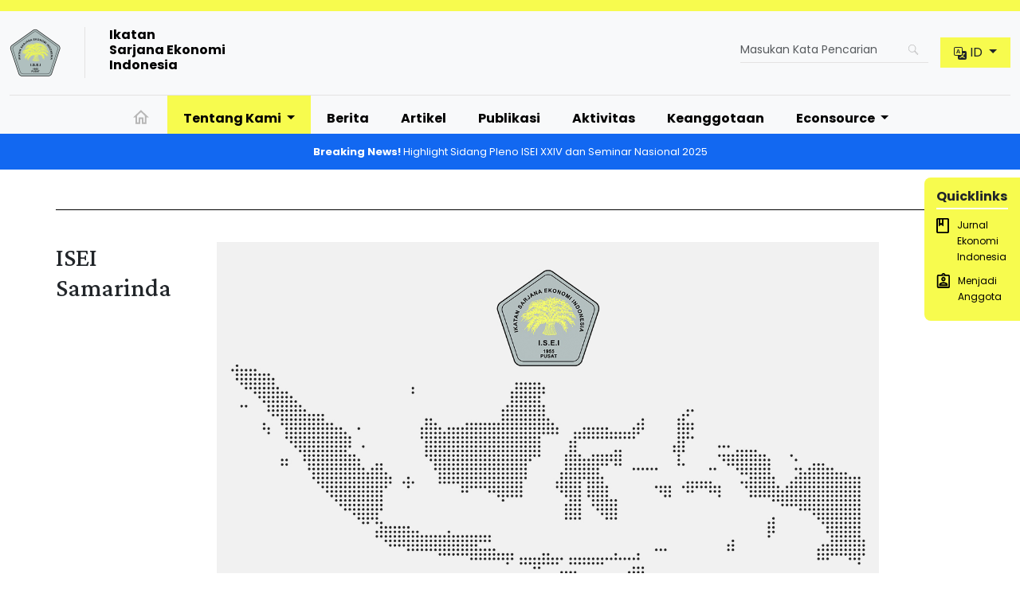

--- FILE ---
content_type: text/html; charset=UTF-8
request_url: https://isei.or.id/tentang-kami/isei-cabang/samarinda
body_size: 5647
content:
<!DOCTYPE html>
<html lang="en">

<head>
    <!-- Google tag (gtag.js) -->
    <script async src="https://www.googletagmanager.com/gtag/js?id=G-B9XER9V138"></script>
    <script>
    window.dataLayer = window.dataLayer || [];
    function gtag(){dataLayer.push(arguments);}
    gtag('js', new Date());
    gtag('config', 'G-B9XER9V138');
    </script>
    
    <meta charset="utf-8">
    <meta name="viewport" content="width=device-width, initial-scale=1.0, maximum-scale=1.0, user-scalable=no">
    <link rel="icon" type="image/x-icon" href="https://isei.or.id/asset-frontend/images/favicon-isei.png">
    <title>    ISEI Cabang
</title>
    <link rel="preconnect" href="https://fonts.googleapis.com">
<link rel="preconnect" href="https://fonts.gstatic.com" crossorigin>
<link
    href="https://fonts.googleapis.com/css2?family=Crimson+Pro:wght@500;600;700&family=Poppins:wght@400;500;700&display=swap"
    rel="stylesheet">
<link href="https://cdn.jsdelivr.net/npm/bootstrap@5.3.0/dist/css/bootstrap.min.css" rel="stylesheet"
    integrity="sha384-9ndCyUaIbzAi2FUVXJi0CjmCapSmO7SnpJef0486qhLnuZ2cdeRhO02iuK6FUUVM" crossorigin="anonymous">
<link href="https://isei.or.id/asset-frontend/css/slick.css" rel="stylesheet">
<link href="https://isei.or.id/asset-frontend/css/slick-theme.css" rel="stylesheet">
<link href="https://isei.or.id/asset-frontend/css/lity.min.css" rel="stylesheet">
<link href="https://isei.or.id/asset-frontend/css/custom.css" rel="stylesheet">

<style>
    .slideshowPlugin {
        border: #edf3f3 1px solid !important;
        padding-top: 20px !important;
    }
</style>
</head>

<body>
    <nav class="navbar navbar-expand-lg bg-body-tertiary navbar-top">
    <div class="container-fluid">
        <a class="navbar-brand" href="/">
            <img src="https://isei.or.id/asset-frontend/images/logo-ISEI.png" />
            <div class="brand-name">
                <div>Ikatan</div>
                <div>Sarjana Ekonomi</div>
                <div>Indonesia</div>
            </div>
        </a>
        <div class="navbar-form d-none d-sm-flex">
            <form class="form-search" action="https://isei.or.id/search" role="search">
                <div class="input-group">
                    <input type="text" name="search" class="form-control" placeholder="Masukan Kata Pencarian"
                        aria-describedby="basic-addon2" />
                    <span class="input-group-text" id="basic-addon2">
                        <img src="https://isei.or.id/asset-frontend/images/magnify.svg" />
                    </span>
                </div>
            </form>
            <div class="">

                <div class="dropdown drop-header px-1" style="background-color: #F7FB4E;">

                    <button id="currentLang" class="btn dropdown-toggle text-uppercase " type="button"
                        data-bs-toggle="dropdown" aria-expanded="false">
                        <svg xmlns="http://www.w3.org/2000/svg" width="16" height="16" fill="currentColor"
                            class="bi bi-translate" viewBox="0 0 16 16">
                            <path
                                d="M4.545 6.714 4.11 8H3l1.862-5h1.284L8 8H6.833l-.435-1.286H4.545zm1.634-.736L5.5 3.956h-.049l-.679 2.022H6.18z" />
                            <path
                                d="M0 2a2 2 0 0 1 2-2h7a2 2 0 0 1 2 2v3h3a2 2 0 0 1 2 2v7a2 2 0 0 1-2 2H7a2 2 0 0 1-2-2v-3H2a2 2 0 0 1-2-2V2zm2-1a1 1 0 0 0-1 1v7a1 1 0 0 0 1 1h7a1 1 0 0 0 1-1V2a1 1 0 0 0-1-1H2zm7.138 9.995c.193.301.402.583.63.846-.748.575-1.673 1.001-2.768 1.292.178.217.451.635.555.867 1.125-.359 2.08-.844 2.886-1.494.777.665 1.739 1.165 2.93 1.472.133-.254.414-.673.629-.89-1.125-.253-2.057-.694-2.82-1.284.681-.747 1.222-1.651 1.621-2.757H14V8h-3v1.047h.765c-.318.844-.74 1.546-1.272 2.13a6.066 6.066 0 0 1-.415-.492 1.988 1.988 0 0 1-.94.31z" />
                        </svg>
                                                    id
                        
                    </button>
                    <ul class="dropdown-menu" style="min-width:inherit !important;">
                                                    <li>
                                <a class="select_lang dropdown-item text-uppercase"
                                    style="padding-right: 2.1rem;padding-left:2.2rem;" rel="alternate"
                                    hreflang="id" href="https://isei.or.id/tentang-kami/isei-cabang/samarinda?hl=id">
                                    id
                                </a>
                            </li>
                                                    <li>
                                <a class="select_lang dropdown-item text-uppercase"
                                    style="padding-right: 2.1rem;padding-left:2.2rem;" rel="alternate"
                                    hreflang="en" href="https://isei.or.id/tentang-kami/isei-cabang/samarinda?hl=en">
                                    en
                                </a>
                            </li>
                                            </ul>
                </div>
            </div>
            
            
        </div>
    </div>
</nav>

<nav class="navbar navbar-expand-lg bg-body-tertiary navbar-bottom">
    <div class="container-fluid">
        <button class="navbar-toggler collapsed" type="button" data-bs-toggle="collapse"
            data-bs-target="#navbarSupportedContent" aria-controls="navbarSupportedContent" aria-expanded="false"
            aria-label="Toggle navigation">
            <span class="navbar-toggler-icon"></span>
        </button>
        <div class="collapse navbar-collapse" id="navbarSupportedContent">
            <ul class="navbar-nav mb-2 mb-lg-0">
                <li class="nav-item">
                    <a class="nav-link" aria-current="page" href="/">
                        <img src="https://isei.or.id/asset-frontend/images/ico-home.svg" class="nav-img" />
                    </a>
                </li>
                <li class="nav-item dropdown">
                    <a class="nav-link dropdown-toggle active"
                        href="#" role="button" data-bs-toggle="dropdown" aria-expanded="false">
                        Tentang Kami                    </a>
                    <ul class="dropdown-menu">
                        <li>
                            <a class="dropdown-item "
                                href="https://isei.or.id/tentang-kami/profil">
                                Profil ISEI                            </a>
                        </li>
                        <li>
                            <a class="dropdown-item "
                                href="https://isei.or.id/tentang-kami/tata-kelola-organisasi">
                                Tata Kelola Organisasi                            </a>
                        </li>
                        <!--
                        <li>
                            <a class="dropdown-item" href="#">Strategi ISEI</a>
                        </li>

 -->
                        <li>
                            <a class="dropdown-item active-dropdown-item "
                                href="https://isei.or.id/tentang-kami/isei-cabang">ISEI Cabang / Wilayah</a>
                        </li>
                        <!--
                        <li>
                            <a class="dropdown-item" href="#">Laporan Pertanggungjawaban</a>
                        </li>
 -->
                        <li>
                            <a class="dropdown-item "
                                href="https://isei.or.id/tentang-kami/mitra-isei">Mitra ISEI</a>
                        </li>
                        <li>
                            <a class="dropdown-item "
                                href="https://isei.or.id/tentang-kami/asosiasi-terkait">Asosiasi Terkait</a>
                        </li>
                    </ul>
                </li>
                <li class="nav-item">
                    <a class="nav-link " href="https://isei.or.id/berita">
                        Berita                    </a>
                </li>
                <li class="nav-item">
                    <a class="nav-link " href="https://isei.or.id/artikel">
                        Artikel                    </a>
                </li>
                <li class="nav-item">
                    <a class="nav-link "
                        href="https://isei.or.id/publikasi">Publikasi</a>
                </li>

                <li class="nav-item">
                    <a class="nav-link "
                        href="https://isei.or.id/aktivitas">Aktivitas</a>
                </li>

                <li class="nav-item">
                    <a class="nav-link "
                        href="http://anggota-isei.id/" target="_blank">Keanggotaan</a>
                </li>
                <li class="nav-item dropdown">
                    <a class="nav-link dropdown-toggle "
                        href="#" role="button" data-bs-toggle="dropdown" aria-expanded="false">
                        Econsource
                    </a>
                    <ul class="dropdown-menu">
                        <li>
                            <a class="dropdown-item "
                                href="https://isei.or.id/data-statistik">Statistik</a>
                        </li>
                    </ul>
                </li>

                <!--
                <li class="nav-item dropdown">
                    <a class="nav-link dropdown-toggle" href="#" role="button" data-bs-toggle="dropdown"
                        aria-expanded="false">
                        Keanggotaan
                    </a>
                    <ul class="dropdown-menu">
                        <li>
                            <a class="dropdown-item" href="#">Jenis Keanggotaan</a>
                        </li>
                        <li>
                            <a class="dropdown-item" href="#">Manfaat Keanggotaan</a>
                        </li>
                        <li>
                            <a class="dropdown-item" href="#">Hak & Kewajiban Anggota</a>
                        </li>
                        <li>
                            <a class="dropdown-item" href="#">Administrasi Keanggotaan</a>
                        </li>
                        <li>
                            <a class="dropdown-item" href="#">Pengaduan Anggota</a>
                        </li>
                    </ul>
                </li>
 -->
            </ul>
        </div>
    </div>
</nav>
    <div class="breaking-news">
    <a href="https://isei.or.id/berita/highlight-sidang-pleno-isei-xxiv-dan-seminar-nasional-2025">
        <b>Breaking News!</b> Highlight Sidang Pleno ISEI XXIV dan Seminar Nasional 2025
    </a>
</div>        <div class="container one-page">
        <div class="row border-topper">
            <div class="col-sm-2 ps-sm-0">
                <h1>ISEI<br>Samarinda</h1>
            </div>
            <div class="col-sm-9 branch-detail">
                <div class="image">
                    <img src="https://isei.or.id/uploads/isei-cabang/main-desktop/1693384378.jpg"
                        class="img-fluid">
                </div>
                <div class="content">
                    <p>-</p>
                </div>
                <div class="branch-archive mt-sm-5">
                    <div class="item row">
                        <div class="col-sm-9">
                            <h2>Samarinda</h2>
                            <div class="detail-item row">
                                <div class="col-sm-4">Wilayah :</div>
                                <div class="col-sm-8">Timur</div>
                            </div>
                            <div class="detail-item row">
                                <div class="col-sm-4">Ketua :</div>
                                <div class="col-sm-8">Dr. Aji Sofyan Effendi, SE, M.Si.</div>
                            </div>
                            <div class="detail-item row">
                                <div class="col-sm-4">Pendaftaran Anggota :</div>
                                <div class="col-sm-8"></div>
                            </div>
                            <div class="detail-item row">
                                <div class="col-sm-4">Email :</div>
                                <div class="col-sm-8"></div>
                            </div>
                            <div class="row cta-wrapper">
                                <div class="cta-register">
                                    Menjadi anggota wilayah <a href="">Daftar Disini</a>
                                </div>
                            </div>
                        </div>
                        <div class="col-sm-3 logo">
                            <img src="https://isei.or.id/uploads/isei-cabang/logo-cabang/1693384378.png"
                                class="img-fluid">
                            <div class="pt-2">
                                Download Logo
                            </div>
                        </div>

                    </div>

                    <div class="gallery">

                                                
                    </div>

                </div>
            </div>


        </div>
    </div>
    <footer>
    <div class="container">
        <div class="row">
            <div class="col-sm-9 left-column">
                <div class="logo"><img src="https://isei.or.id/asset-frontend/images/logo-footer.png" /></div>
                <div class="address">
                    <img src="https://isei.or.id/asset-frontend/images/ico-google-maps.svg" />
                    <div>
                        <b>Kantor PP ISEI</b><br />
                        Jalan Daksa IV No 9 Kebayoran Baru Jakarta 12110<br />
                        Telpon: +62 21 722 2463 | Fax: +62 21 720 1812 <br />
                        Email : isei.pusat@gmail.com
                    </div>
                </div>
            </div>
            <div class="col-sm-3 d-flex flex-column justify-content-between">
                <ul class="socialmedia">
                    <li>
                        <a href="https://www.instagram.com/ppisei_official/" target="_blank">
                            <svg xmlns="http://www.w3.org/2000/svg" fill="currentColor" class="bi bi-instagram" viewBox="0 0 16 16"><path d="M8 0C5.829 0 5.556.01 4.703.048 3.85.088 3.269.222 2.76.42a3.917 3.917 0 0 0-1.417.923A3.927 3.927 0 0 0 .42 2.76C.222 3.268.087 3.85.048 4.7.01 5.555 0 5.827 0 8.001c0 2.172.01 2.444.048 3.297.04.852.174 1.433.372 1.942.205.526.478.972.923 1.417.444.445.89.719 1.416.923.51.198 1.09.333 1.942.372C5.555 15.99 5.827 16 8 16s2.444-.01 3.298-.048c.851-.04 1.434-.174 1.943-.372a3.916 3.916 0 0 0 1.416-.923c.445-.445.718-.891.923-1.417.197-.509.332-1.09.372-1.942C15.99 10.445 16 10.173 16 8s-.01-2.445-.048-3.299c-.04-.851-.175-1.433-.372-1.941a3.926 3.926 0 0 0-.923-1.417A3.911 3.911 0 0 0 13.24.42c-.51-.198-1.092-.333-1.943-.372C10.443.01 10.172 0 7.998 0h.003zm-.717 1.442h.718c2.136 0 2.389.007 3.232.046.78.035 1.204.166 1.486.275.373.145.64.319.92.599.28.28.453.546.598.92.11.281.24.705.275 1.485.039.843.047 1.096.047 3.231s-.008 2.389-.047 3.232c-.035.78-.166 1.203-.275 1.485a2.47 2.47 0 0 1-.599.919c-.28.28-.546.453-.92.598-.28.11-.704.24-1.485.276-.843.038-1.096.047-3.232.047s-2.39-.009-3.233-.047c-.78-.036-1.203-.166-1.485-.276a2.478 2.478 0 0 1-.92-.598 2.48 2.48 0 0 1-.6-.92c-.109-.281-.24-.705-.275-1.485-.038-.843-.046-1.096-.046-3.233 0-2.136.008-2.388.046-3.231.036-.78.166-1.204.276-1.486.145-.373.319-.64.599-.92.28-.28.546-.453.92-.598.282-.11.705-.24 1.485-.276.738-.034 1.024-.044 2.515-.045v.002zm4.988 1.328a.96.96 0 1 0 0 1.92.96.96 0 0 0 0-1.92zm-4.27 1.122a4.109 4.109 0 1 0 0 8.217 4.109 4.109 0 0 0 0-8.217zm0 1.441a2.667 2.667 0 1 1 0 5.334 2.667 2.667 0 0 1 0-5.334z"/></svg>
                        </a>
                    </li>
                    <li>
                        <a href="https://www.youtube.com/@ppisei9225" target="_blank">
                            <svg xmlns="http://www.w3.org/2000/svg"  fill="currentColor" class="bi bi-youtube" viewBox="0 0 16 16"><path d="M8.051 1.999h.089c.822.003 4.987.033 6.11.335a2.01 2.01 0 0 1 1.415 1.42c.101.38.172.883.22 1.402l.01.104.022.26.008.104c.065.914.073 1.77.074 1.957v.075c-.001.194-.01 1.108-.082 2.06l-.008.105-.009.104c-.05.572-.124 1.14-.235 1.558a2.007 2.007 0 0 1-1.415 1.42c-1.16.312-5.569.334-6.18.335h-.142c-.309 0-1.587-.006-2.927-.052l-.17-.006-.087-.004-.171-.007-.171-.007c-1.11-.049-2.167-.128-2.654-.26a2.007 2.007 0 0 1-1.415-1.419c-.111-.417-.185-.986-.235-1.558L.09 9.82l-.008-.104A31.4 31.4 0 0 1 0 7.68v-.123c.002-.215.01-.958.064-1.778l.007-.103.003-.052.008-.104.022-.26.01-.104c.048-.519.119-1.023.22-1.402a2.007 2.007 0 0 1 1.415-1.42c.487-.13 1.544-.21 2.654-.26l.17-.007.172-.006.086-.003.171-.007A99.788 99.788 0 0 1 7.858 2h.193zM6.4 5.209v4.818l4.157-2.408L6.4 5.209z"/></svg>
                        </a>
                    </li>
                </ul>
                <div class="scounter">
                    <a title="View Stats" href="https://statcounter.com/p13108626/?guest=1" target="_blank">
                        <img class="statcounter" src="https://c.statcounter.com/13108626/0/a3e9df82/0/" alt="Web Analytics" referrerPolicy="no-referrer-when-downgrade">
                    </a>
                </div>
            </div>
        </div>
    </div>
</footer>

<div class="stickymenu">
    <div class="button "></div>
    <div class="title">Quicklinks</div>
    <div class="item">
        <a href="https://jurnal.isei.or.id/" target="_blank"><img src="https://isei.or.id/asset-frontend/images/sticky-1.svg" />Jurnal Ekonomi Indonesia</a>
    </div>
    <div class="item">
        <a href="http://anggota-isei.id/" target="_blank"><img src="https://isei.or.id/asset-frontend/images/sticky-2.svg" />Menjadi Anggota</a>
    </div>
</div>

</body>

<script src="https://cdn.jsdelivr.net/npm/bootstrap@5.3.0/dist/js/bootstrap.bundle.min.js" integrity="sha384-geWF76RCwLtnZ8qwWowPQNguL3RmwHVBC9FhGdlKrxdiJJigb/j/68SIy3Te4Bkz" crossorigin="anonymous"></script>
<script src="https://code.jquery.com/jquery-1.11.2.min.js" integrity="sha256-Ls0pXSlb7AYs7evhd+VLnWsZ/AqEHcXBeMZUycz/CcA=" crossorigin="anonymous"></script>
<script src="https://isei.or.id/asset-frontend/js/slick.min.js"></script>
<script src="https://isei.or.id/asset-frontend/js/lity.min.js"></script>
<script src="https://isei.or.id/asset-frontend/js/jquery.drawsvg.js"></script>
<script src="https://isei.or.id/asset-frontend/js/custom.js"></script>
</html>

--- FILE ---
content_type: text/css
request_url: https://isei.or.id/asset-frontend/css/custom.css
body_size: 51698
content:
:root{
    --bs-body-font-family : "Montserrat", sans-serif;
    --bs-body-font-size : 16px;
    --bs-body-line-height : 28px;
    --bs-body-bg : #FFFFFF; 
    --bs-section-bg : #FFFCEA; 
    --bs-font-color: #4E504F;
    --bs-darkmode-black: #1A1919;
    --bs-darkmode-grey: #303130;

    --white: #ffffff;
	--black: #000000;
    --font-black: #332600;
    --black-grey : #513629;
	--dark-blue: #1f2029;
	--dark-light: #353746;
	--red: #da2c4d;
	--yellow: #f8ab37;
	--grey: #ecedf3;
    --isei-blue: #1268F1;
    --isei-bgyellow: #F7FB4E;
    --isei-litegrey: #F8F6F6;

    color-scheme: light;

}


body, html{width:100%; height:100%; padding:0px; margin:0px; font-family: 'Poppins', sans-serif; }
.mw-medium{max-width: 1024px;}
.border-topper{border-top: 1px solid #000; margin-top: 50px; padding-top: 40px;}
.left-column{padding-right: 3.5rem}
.bg-grey{background-color:#8B9796}
.bg-blue{background-color: var(--isei-blue);}
.bg-yellow{background-color: var(--isei-bgyellow);}
.section .reverse{flex-direction: row-reverse;}
.readmore a{padding: 5px 0px; transition: all 0.3s; color: #FFF}
.readmore a:hover{padding: 5px 15px; background-color: #F7FB4E; color: #000; }
.readmore a:hover:after{content:url('data:image/svg+xml; utf8,<svg xmlns="http://www.w3.org/2000/svg" width="16" height="16" fill="currentColor" class="bi bi-box-arrow-in-right" viewBox="0 0 16 16"><path fill-rule="evenodd" d="M6 3.5a.5.5 0 0 1 .5-.5h8a.5.5 0 0 1 .5.5v9a.5.5 0 0 1-.5.5h-8a.5.5 0 0 1-.5-.5v-2a.5.5 0 0 0-1 0v2A1.5 1.5 0 0 0 6.5 14h8a1.5 1.5 0 0 0 1.5-1.5v-9A1.5 1.5 0 0 0 14.5 2h-8A1.5 1.5 0 0 0 5 3.5v2a.5.5 0 0 0 1 0v-2z"/><path fill-rule="evenodd" d="M11.854 8.354a.5.5 0 0 0 0-.708l-3-3a.5.5 0 1 0-.708.708L10.293 7.5H1.5a.5.5 0 0 0 0 1h8.793l-2.147 2.146a.5.5 0 0 0 .708.708l3-3z"/></svg>'); vertical-align: sub; padding-left: 5px; line-height: 1rem}
.pointer.bg-bubble{width: 60px; height: 60px; flex-basis:60px; flex-grow:0; flex-shrink:0; display: flex; justify-content: center; text-align: center; align-items:center; background-image: url(../images/yellow-bubble.png); background-size: 100%; font-weight: bold;}
.intro{font-size: 1.15rem}
a.button span, a.Button span{padding: 7px 10px; border-radius: 7px;}

.lity .lity-content{position: relative;}
.lity .lity-content p{position: absolute; bottom: 0px; margin-bottom: 0px; padding: 10px 15px; background-color: rgba(0,0,0,0.75); color: #FFF; width: 100%;}

.slick-dots{bottom: 10px;}
.slick-dots li{margin: 0px; margin-right: 1px; width: auto;}
.slick-dots li button{border: 1px solid #ECEEEE; width: 10px; height: 10px; border-radius: 20px; background-color: #ECEEEE; margin-right: 5px; transition: all 0.3s;}
.slick-dots li.slick-active button{width: 30px;}
.slick-dots li button::before{content:""}
.slick-dots li.slick-active button::before{content:"";}

.navbar.navbar-top{border-top: 14px solid #F7FB4E; padding-top: 15px;}
.navbar.navbar-bottom{padding-bottom: 0px;  }
.navbar.navbar-top .navbar-form{display: flex; width:30%; justify-content: flex-end}
.navbar.navbar-top .navbar-form .form-search{justify-content: flex-end; padding-right: 15px;}
.navbar.navbar-top .navbar-form .form-search input{width:200px;border: 0px; border-bottom: 1px solid #E4E2E2; border-radius: 0px; font-size: 14px; background-color: transparent; padding: 5px 0px;}
.navbar.navbar-top .navbar-form .form-search input:focus{box-shadow: none; border-bottom: 2px solid}
.navbar.navbar-top .navbar-form .form-search span{border: 0px; border-bottom: 1px solid #E4E2E2; border-radius: 0px;}
.navbar.navbar-top .navbar-form select.form-language{max-width: 100px; background-color: #F7FB4E; position: relative; background-image: url(.././images/bg-dropdown-lang.svg); background-size: 36px; background-position: 102%; border-radius: 5px;}
.navbar.navbar-top .navbar-form select.form-language:focus{box-shadow: none}
.navbar .navbar-brand{display: flex;}
.navbar .navbar-brand img{max-width: 64px; max-height: 64px; }
.navbar .navbar-brand .brand-name{display: flex; flex-direction: column; border-left:1px solid #E4E2E2; margin-left: 30px; padding-left: 30px; font-size: 16px; font-weight: 700; line-height: 1.2rem; }
.navbar .navbar-collapse{justify-content: center; border-top:1px solid #E4E2E2}
.navbar .nav-item .nav-link{font-weight: 700; padding: 15px 20px 5px; color: #000}
.navbar .nav-item .nav-link img.nav-img{width: 25px; margin-top: -5PX;}
.navbar .dropdown-item{padding-top: 7px; padding-bottom: 7px; font-size: 15px;}
.navbar .nav-item .nav-link.active{background-color: #F7FB4E}

.active-dropdown-item{
    background-color: #ECF0F0 !important;color: black !important;
}

.breaking-news{background-color: #ECF0F0; padding: 8px 0px; text-align: center; background-color: var(--isei-blue);}
.breaking-news a{font-size: 13px; color: #FFF; text-decoration: none;}
.breaking-news a:hover{text-decoration: underline;}

.home-slider img{width: 100%}
.home-slider .banner-item{position: relative;}
.home-slider .banner-item .caption{max-width: 50%; font-family: 'Crimson Pro', serif; font-size: 2.5rem; position: absolute; color: #FFF; z-index: 9; top:0%; left: 10%; top: 50%; transform: translateY(-50%);}

.news-featured a{color: #000; text-decoration: none}
.news-featured .category{font-weight: bold; font-size: 14px;}
.news-featured h2{font-family: 'Crimson Pro', serif; font-size: 1.65rem;}
.news-featured a .images{padding-left: 40px; padding-right: 0px; overflow: hidden;}
.news-featured a .images img{object-fit: cover; width: 100%; transition: all 0.3s; border-radius: 10px;}
.news-featured a:hover .images img{transform: scale(1.05);}
.news-featured .excerpt{padding-top: 15px; padding-bottom: 15px;}
.news-featured a .readmore {color: #B80404; text-decoration: underline; font-size: 14px; display: inline; transition: all 0.3s; padding: 5px 0px;}
.news-featured a:hover .readmore{padding: 5px 10px; background-color: #F7FB4E; text-decoration: none}
.news-featured a:hover .readmore:after{content:url('data:image/svg+xml; utf8,<svg xmlns="http://www.w3.org/2000/svg" width="16" height="16" fill="currentColor" class="bi bi-box-arrow-in-right" viewBox="0 0 16 16"><path fill-rule="evenodd" d="M6 3.5a.5.5 0 0 1 .5-.5h8a.5.5 0 0 1 .5.5v9a.5.5 0 0 1-.5.5h-8a.5.5 0 0 1-.5-.5v-2a.5.5 0 0 0-1 0v2A1.5 1.5 0 0 0 6.5 14h8a1.5 1.5 0 0 0 1.5-1.5v-9A1.5 1.5 0 0 0 14.5 2h-8A1.5 1.5 0 0 0 5 3.5v2a.5.5 0 0 0 1 0v-2z"/><path fill-rule="evenodd" d="M11.854 8.354a.5.5 0 0 0 0-.708l-3-3a.5.5 0 1 0-.708.708L10.293 7.5H1.5a.5.5 0 0 0 0 1h8.793l-2.147 2.146a.5.5 0 0 0 .708.708l3-3z"/></svg>'); vertical-align: sub; padding-left: 5px; line-height: 1rem}
.news-featured .reverse .images{padding-left: 0px; padding-right: 40px;}

.news-archive{margin-top: 20px;}
.news-archive .item{ padding-bottom: 20px;}
.news-archive .item .images{width:100%; height: 165px; overflow: hidden; border-radius: 10px;}
.news-archive .item .images img{object-fit: cover; width: 100%; transition: all 0.3s}
.news-archive a:hover .images img{transform: scale(1.05);}
.news-archive .item .date{font-size: 12px; margin-top: 0px;}
.news-archive .item h2{font-size: 1rem; font-weight: 700; margin-top: 1px; line-height: 1.75rem; height: auto;}
.news-archive a{color: #000; text-decoration: none}
.news-archive a .readmore {color: #B80404; text-decoration: underline; font-size: 14px; display: inline; transition: all 0.3s; padding: 5px 0px; display: none;}
.news-archive a:hover .readmore{padding: 5px 10px; background-color: #F7FB4E; text-decoration: none}
.news-archive a:hover .readmore:after{content:url('data:image/svg+xml; utf8,<svg xmlns="http://www.w3.org/2000/svg" width="16" height="16" fill="currentColor" class="bi bi-box-arrow-in-right" viewBox="0 0 16 16"><path fill-rule="evenodd" d="M6 3.5a.5.5 0 0 1 .5-.5h8a.5.5 0 0 1 .5.5v9a.5.5 0 0 1-.5.5h-8a.5.5 0 0 1-.5-.5v-2a.5.5 0 0 0-1 0v2A1.5 1.5 0 0 0 6.5 14h8a1.5 1.5 0 0 0 1.5-1.5v-9A1.5 1.5 0 0 0 14.5 2h-8A1.5 1.5 0 0 0 5 3.5v2a.5.5 0 0 0 1 0v-2z"/><path fill-rule="evenodd" d="M11.854 8.354a.5.5 0 0 0 0-.708l-3-3a.5.5 0 1 0-.708.708L10.293 7.5H1.5a.5.5 0 0 0 0 1h8.793l-2.147 2.146a.5.5 0 0 0 .708.708l3-3z"/></svg>'); vertical-align: sub; padding-left: 5px; line-height: 1rem}

.news-archive .slick-prev, .news-archive .slick-next{top:25%; color: gray;}
.news-archive .slick-prev::before, .news-archive .slick-next::before{color: gray; opacity: 1; font-size: 40px; background-color: #FFF; border-radius: 50%; padding: 2px 0px;}
.news-archive.longlist{display: flex; flex-wrap: wrap; max-width: 100%}
.news-archive.longlist h3{font-size: 1.2rem; font-weight: 700;}
.news-archive.longlist .item{ flex: 0 0 auto; width:25%; padding: 15px; margin-bottom: 15px; max-width: 100%}
.news-archive.longlist .activity .item{width:33.333333%;}
.news-archive.longlist .activity h2{font-size: 1rem}

.news-archive.bottomlist{}
.news-archive.bottomlist h3{font-size: 1.2rem; font-weight: 700;}
.news-archive.bottomlist .item{ flex: 0 0 auto; width:25%; padding: 15px; margin-bottom: 15px; max-width: 100%}
.news-archive.bottomlist .activity .item{width:33.333333%;}
.news-archive.bottomlist .activity h2{font-size: 1rem}

.news-archive h6{font-weight: bold; padding-bottom: 10px;}
.news-archive form > div{padding-bottom: 5px; font-weight: 500;}
.news-archive .activity .text-mute{font-size: 13px; font-weight: 600; padding-right: 10px; display: inline-block; color: #444}
.news-archive .activity small{font-size: 12px; padding-left: 10px;}
.news-archive .activity h5{line-height: 25px; font-weight: 600; padding-bottom: 10px; padding-top: 5px;;}

.archive-column{padding-left: 0px;}
.archive-column h3{font-weight: 700; font-size:18px; margin-bottom:30px; }
.archive-column .item{margin-top: 20px;}
.archive-column .item a{color: #000; text-decoration: none}
.archive-column .item .image{width:100%; height: auto; overflow: hidden; margin-bottom: 10px;}
.archive-column .item .image img{object-fit: cover; width: 100%; transition: all 0.3s}
.archive-column a:hover .image img{transform: scale(1.05);}
.archive-column .item .date{font-size: 12px; margin-bottom: 5px;}
.archive-column .item .title{font-size: 14px; font-weight: 500; margin-bottom: 10px; line-height: 22px;}
.archive-column .item .readmore{padding-top: 10px;}
.archive-column .item .readmore{color: #B80404; text-decoration: underline; font-size: 14px;}
.archive-column.news .item{margin-bottom: 40px;}
.archive-column.news a{text-decoration: none; color: #000}
.archive-column.news .item a .date{margin-top: 10px;}
.archive-column.news .item a .title{font-weight: 600; font-size: 15px}
.archive-column .item a .readmore {color: #B80404; text-decoration: underline; font-size: 14px; display: inline; transition: all 0.3s; padding: 5px 0px; margin-top: 10px}
.archive-column .item a:hover .readmore{padding: 5px 10px; background-color: #F7FB4E; text-decoration: none}
.archive-column .item a:hover .readmore:after{content:url('data:image/svg+xml; utf8,<svg xmlns="http://www.w3.org/2000/svg" width="16" height="16" fill="currentColor" class="bi bi-box-arrow-in-right" viewBox="0 0 16 16"><path fill-rule="evenodd" d="M6 3.5a.5.5 0 0 1 .5-.5h8a.5.5 0 0 1 .5.5v9a.5.5 0 0 1-.5.5h-8a.5.5 0 0 1-.5-.5v-2a.5.5 0 0 0-1 0v2A1.5 1.5 0 0 0 6.5 14h8a1.5 1.5 0 0 0 1.5-1.5v-9A1.5 1.5 0 0 0 14.5 2h-8A1.5 1.5 0 0 0 5 3.5v2a.5.5 0 0 0 1 0v-2z"/><path fill-rule="evenodd" d="M11.854 8.354a.5.5 0 0 0 0-.708l-3-3a.5.5 0 1 0-.708.708L10.293 7.5H1.5a.5.5 0 0 0 0 1h8.793l-2.147 2.146a.5.5 0 0 0 .708.708l3-3z"/></svg>'); vertical-align: sub; padding-left: 5px; line-height: 1rem}

.archive-column .doc-archive{}
.archive-column .doc-archive .item{border-bottom: 1px solid #E4E2E2; padding-bottom: 15px;}
.archive-column .doc-archive .item .details img{max-width: 70px;}
.archive-column .doc-archive .item .details h3{font-size: 1rem; margin-bottom: 3px;}
.archive-column .doc-archive .item .details .subtitle{margin-bottom: 3px;}
.archive-column .doc-archive .item .details .notes{color: #8B9796; font-size: 12px; padding-bottom: 10px;}
.archive-column .doc-archive .item .details .cta{font-size: 14px;}

.archive-column .bg-bubble{width: 60px; height: 60px; flex-basis:60px; flex-grow:0; flex-shrink:0; display: flex; justify-content: center; text-align: center; align-items:center; background-image: url(../images/yellow-bubble.png); background-size: 100%; font-weight: bold;}
.archive-column .item p{padding-left: 15px;}
.archive-column .item{border-bottom: 1px solid #E4E2E2; padding-bottom: 15px;}
.archive-column .item .peritem .image{width: 100%; background-size: cover; aspect-ratio: 3/4;}

.benefit .bg-bubble{width: 60px; height: 60px; flex-basis:60px; flex-grow:0; flex-shrink:0; display: flex; justify-content: center; text-align: center; align-items:center; background-image: url(../images/yellow-bubble.png); background-size: 100%; font-weight: bold;}
.benefit .item{border-bottom: 1px solid #E4E2E2; padding-bottom: 70px; padding-top: 50px;}
.benefit .item.title{display: flex; align-items: center;}
.benefit .item.title h2{font-family: 'Crimson Pro', serif; font-size: 2rem;}
.benefit .item h2{font-size: 1.1rem; font-weight: bold; margin-top: 30px;}
.benefit .item p{padding-left: 0px; margin-top: 15px; font-size: 15px; padding-right: 15px;}
.benefit .item .pointer{font-family: 'Crimson Pro', serif; font-size: 2rem; font-weight: 400}

.jurnal-home{margin-top: 0px; margin-bottom:80px;}
.jurnal-home .left-side{display: flex; align-items: center; padding: 40px 15px 40px 30px;}
.jurnal-home .left-side .wrapper{max-width: 80%; padding-left: 30px; color: #FFF}
.jurnal-home .left-side .wrapper .small-title{font-size: 14px; font-weight: 700}
.jurnal-home .left-side .wrapper h2{font-family: 'Crimson Pro', serif; font-size: 2.5rem; margin: 15px 0px;}
.jurnal-home .left-side .wrapper p{margin-bottom: 30px;}
.jurnal-home .left-side .wrapper .readmore{ text-decoration: underline; font-size: 14px;}
.jurnal-home .jei-illustration{background-repeat: no-repeat; background-size: cover;}

.intro-home{}
.intro-home h1{font-family: 'Crimson Pro', serif; font-size: 2.5rem; margin-bottom: 30px;}
.intro-home p{padding-bottom: 20px; padding-right: 40px}
.intro-home .benefit{}
.intro-home .benefit{display: flex; flex-direction: row; justify-content: center; align-items: center}
.intro-home .benefit .item{text-align: center; border-bottom: 0px;}
.intro-home .benefit .item .text{font-weight: 600; margin-top: 15px;}
.intro-home .readmore a{color: #000; text-decoration: underline; font-size: 14px;}

.home-activity h2{font-size: 1.2rem; font-weight: 700; margin-top: 10px; line-height: 1.75rem; margin-bottom: 40px}
.home-activity .category{font-size: 12px; font-weight: 700; margin-top: 0px; padding-right: 15px;}
.home-activity .date{font-size: 12px;}
.home-activity .featured{padding-left: 0px; padding-right: 40px;}
.home-activity .featured h3{font-family: 'Crimson Pro', serif; font-size: 2.3rem; padding-top: 15px; padding-bottom: 5px;}
.home-activity .featured .excerpt{padding-bottom: 15px;}
.home-activity .featured img{border-radius: 10px;}
.home-activity .featured a .readmore{color: #B80404; text-decoration: underline; font-size: 14px; display: inline; transition: all 0.5s}
.home-activity .featured a:hover .readmore{padding: 5px 10px; background-color: #F7FB4E; text-decoration: none}
.home-activity .featured a:hover .readmore:after{content:url('data:image/svg+xml; utf8,<svg xmlns="http://www.w3.org/2000/svg" width="16" height="16" fill="currentColor" class="bi bi-box-arrow-in-right" viewBox="0 0 16 16"><path fill-rule="evenodd" d="M6 3.5a.5.5 0 0 1 .5-.5h8a.5.5 0 0 1 .5.5v9a.5.5 0 0 1-.5.5h-8a.5.5 0 0 1-.5-.5v-2a.5.5 0 0 0-1 0v2A1.5 1.5 0 0 0 6.5 14h8a1.5 1.5 0 0 0 1.5-1.5v-9A1.5 1.5 0 0 0 14.5 2h-8A1.5 1.5 0 0 0 5 3.5v2a.5.5 0 0 0 1 0v-2z"/><path fill-rule="evenodd" d="M11.854 8.354a.5.5 0 0 0 0-.708l-3-3a.5.5 0 1 0-.708.708L10.293 7.5H1.5a.5.5 0 0 0 0 1h8.793l-2.147 2.146a.5.5 0 0 0 .708.708l3-3z"/></svg>'); vertical-align: sub; padding-left: 5px; line-height: 1rem}
.home-activity .featured a{color: #000; text-decoration: none}
.home-activity .archive a{color: #000; text-decoration: none;}
.home-activity .archive .item{margin-bottom: 30px;}
.home-activity .archive .title{font-weight: 600; margin-top: 8px;}
.home-activity .archive .image{width:100%; height: 175px; overflow: hidden;}
.home-activity .archive .image img{object-fit: cover; width: 100%; transition: all 0.3s; border-radius: 10px;}
.home-activity .archive a:hover .title{text-decoration: underline;}
.home-activity .archive a:hover .image img{transform: scale(1.05);}

.home-member-join{margin-top: 100px; text-align: center;}
.home-member-join img{margin-top: -50px;}
.home-member-join h2{font-family: 'Crimson Pro', serif; font-size: 2rem; color: #FFF; margin-top: 20px; margin-bottom: 20px;}
.home-member-join .readmore{display: block; }
.home-member-join .readmore a{background-color: #F7FB4E; color: #000; padding: 15px 50px; text-decoration: none; display: inline-block; margin-bottom: 30px; font-size: 1.1rem; font-weight: 600; border-radius:40px; border: 2px solid #F7FB4E; transition: all 0.5s}
.home-member-join .readmore a:after{content: ""; padding: 0px;}

.home-publication h2{font-size: 1.2rem; font-weight: 700; margin-top: 10px; line-height: 1.75rem; margin-bottom: 40px;}
.home-publication a{color: #000; text-decoration: none;}
.home-publication .category{font-size: 12px; font-weight: 500; margin: 10px 0px 5px;}
.home-publication .title{font-weight: 700; line-height: 1.5rem; height: 100px; margin-bottom: 10px; overflow: hidden;}
.home-publication .readmore{margin-top: 10px;}
.home-publication .readmore a{color: #B80404; text-decoration: underline; font-size: 14px;}
.home-publication .item a .readmore {color: #B80404; text-decoration: underline; font-size: 14px; display: inline; transition: all 0.3s; padding: 5px 0px; margin-top: 10px}
.home-publication .item a:hover .readmore{padding: 5px 10px; background-color: #F7FB4E; text-decoration: none}
.home-publication .item a:hover .readmore:after{content:url('data:image/svg+xml; utf8,<svg xmlns="http://www.w3.org/2000/svg" width="16" height="16" fill="currentColor" class="bi bi-box-arrow-in-right" viewBox="0 0 16 16"><path fill-rule="evenodd" d="M6 3.5a.5.5 0 0 1 .5-.5h8a.5.5 0 0 1 .5.5v9a.5.5 0 0 1-.5.5h-8a.5.5 0 0 1-.5-.5v-2a.5.5 0 0 0-1 0v2A1.5 1.5 0 0 0 6.5 14h8a1.5 1.5 0 0 0 1.5-1.5v-9A1.5 1.5 0 0 0 14.5 2h-8A1.5 1.5 0 0 0 5 3.5v2a.5.5 0 0 0 1 0v-2z"/><path fill-rule="evenodd" d="M11.854 8.354a.5.5 0 0 0 0-.708l-3-3a.5.5 0 1 0-.708.708L10.293 7.5H1.5a.5.5 0 0 0 0 1h8.793l-2.147 2.146a.5.5 0 0 0 .708.708l3-3z"/></svg>'); vertical-align: sub; padding-left: 5px; line-height: 1rem}
.home-publication .item a .image{aspect-ratio: 3/4;}
.home-publication .image{width:100%; overflow: hidden; object-fit: cover;}
.home-publication .image img{object-fit: cover; width: 100%; height:100%; transition: all 0.3s; border-radius: 10px;}
.home-publication .archive a:hover .image img{transform: scale(1.05);}
.home-publication .archive .item{border-radius: 10px; overflow: hidden; padding-right: 5px;}
.home-publication .archive .item .blue-header{background-color: var(--isei-blue); color: var(--white); font-size: 1rem; display: flex; align-items: center; height: 100%; padding-left: 15px; border-radius: 10px;}
.home-publication .archive .item .blue-header h2{font-size: 2rem; line-height: 2.5rem;}
.home-publication .archive .item .list{display: flex; flex-direction: column; justify-content: space-between; height: 100%;}
.home-publication .archive .item .list ul{list-style: none ;padding-left: 0px; font-size: 0.9rem; font-weight: 600;} 
.home-publication .archive .item .list ul li{padding-bottom: 20px; display: flex; border-bottom: 1px solid #000; margin-bottom: 15px;}
.home-publication .archive .item .list ul li:before{content:""; background-image: url('../images/ico-publikasi.svg'); width: 20px; height: 23px; background-size: contain; background-repeat: no-repeat; padding-right: 5px; margin-top: 2px;} }
.home-publication .archive .item .list ul li img{width: 25px; padding-right: 5px;}
.home-publication .archive .item .list ul li a{padding-left: 5px;}
.home-publication .archive .item .linkmore{background-color: var(--isei-bgyellow); text-align: center; border-radius: 30px; font-weight: 700; padding: 15px 0px; display: block;}

.home-partner h2{font-size: 1.2rem; font-weight: 700; margin-top: 10px; line-height: 1.75rem; margin-bottom: 40px}
.home-partner ul{list-style: none}
.home-partner ul li{display: inline-block; text-align: center;} 
.home-partner ul li img{max-width: 80%}
.home-partner .readmore{display: block; text-align: center; margin-top: 30px;}
.home-partner .readmore a{background-color: #F7FB4E; color: #000; padding: 10px 30px; text-decoration: none; display: inline-block; margin-bottom: 30px; font-size: 0.9rem; font-weight: 600; border-radius:40px; border: 2px solid #F7FB4E; transition: all 0.5s}
.home-partner .readmore a:after{content: ""; padding: 0px;}

.statistic{padding-top: 40px; padding-bottom: 40px; color: var(--isei-blue);}
.statistic h2{font-size: 1.2rem; font-weight: bold; margin-bottom: 15px;}
.statistic .item{padding: 15px; background-color: var(--isei-litegrey); border-radius: 15px;}
.statistic .item a{text-decoration: none;}
.statistic .item.white a{}
.statistic .item .icon-container{padding-bottom: 15px; padding-top: 15px;}
.statistic .item .title{font-weight: bold; font-size: 1.1rem; height: 50px; padding-bottom: 0px; margin-bottom: 0px; color: var(--isei-blue); display: flex; align-items: center; justify-content: center;}
.statistic .item .number{font-weight: bold; font-size: 2.5rem; padding: 15px 0px 0px; color: var(--isei-blue);}
.statistic .item .unit{padding-bottom: 5px; font-size: 0.8rem; text-transform: capitalize; color: var(--isei-blue);}
.statistic .item .period{color: var(--isei-blue);}
.statistic .item .source{font-size: 0.7rem;}
.statistic .cta{margin-top: 50px; text-align: center; margin-bottom: 50px;}
.statistic .cta a{padding: 15px 40px; border-radius: 30px; background-color: #FFF; color: var(--isei-blue); text-decoration: none; font-weight: 700;}
.statistic .left-column h2{color: var(--black); margin-bottom: 30px; margin-top: 15px;}
.statistic .left-column .form-check{color:var(--black); margin-bottom: 12px; font-size: 0.9rem; font-weight: 500;}
.statistic .left-column .form-check input:checked~label{color: var(--isei-blue); font-weight: 600;}

.article-detail .category{font-weight: 600}
.article-detail h1{font-family: 'Crimson Pro', serif; font-size: 3.5rem; margin-top: 10px; margin-bottom: 35px;}
.article-detail .date{font-size: 12px; margin-top: 30px; margin-bottom: 15px;}
.article-detail .content{line-height: 2rem}
.article-detail .left-column{padding-right: 0px;}
.article-detail .content a{color:#21409A; text-decoration:none; font-weight: 600}
.article-detail .content p:has(> a){border-left: 10px solid #F7FB4E; padding-left: 15px;}
.article-detail .content a:hover{text-decoration: underline;}
.article-detail .content iframe{max-width: 100%}

.activity-detail .category{font-weight: 600}
.activity-detail h1{font-family: 'Crimson Pro', serif; font-size: 2rem; margin-top: 10px; margin-bottom: 35px;}
.activity-detail h2{font-weight: 700;font-size: 18px;margin-bottom: 30px;}
.activity-detail .date{font-size: 12px; margin-top: 30px; margin-bottom: 15px;}
.activity-detail .content{line-height: 2rem}
.activity-detail .left-column{padding-right: 0px;}
.activity-detail .content a{color:#21409A; text-decoration:none; font-weight: 600}
.activity-detail .content a:hover{text-decoration: underline;}
.activity-detail .content iframe{max-width: 100%}
.activity-detail .left-column .item-dlc{padding: 15px 0px; border-bottom: 1px solid #EEE}
.activity-detail .left-column .item-dlc:hover{background-color: #FFFEEE}
.activity-detail .left-column .item-dlc img{padding-right: 10px; width: 40px;}
.activity-detail .left-column .item-dlc .text-end img{width: 17px; background-color: #F7FB4E; padding-right: 0px; margin-right: 10px;}
.activity-detail .left-column .item-dlc a{text-decoration: none}
.activity-detail .left-column .item-dlc a:hover{text-decoration: underline;}

.share-bar{margin-top: 50px;}
.share-bar ul{list-style: none; padding-left: 0px;}
.share-bar ul li{display: inline-block;}
.share-bar ul li a{text-decoration: none; padding: 5px 12px; border-radius: 5px;}
.share-bar ul li a svg{vertical-align: sub; margin-right: 3	px;}
.share-bar ul li:first-child{font-size: 14px; font-weight: bold; margin-right: 15px;}
.share-bar ul li:nth-child(n+1){font-weight: light; font-size: 14px;}
.share-bar ul li:nth-child(n+1) a{color: #FFF;}
.share-bar ul li:nth-child(2) a{background-color: rgb(74, 105, 173);}
.share-bar ul li:nth-child(3) a{background-color: rgb(78, 161, 235);}
.share-bar ul li:nth-child(4) a{background-color: rgb(106, 206, 114);}

.organization{}
.organization h1{font-family: 'Crimson Pro', serif; font-size: 2rem; margin-top: 10px; margin-bottom: 35px;} 
.organization h2{font-size: 1.3rem; font-weight: 600; mar}
.organization .accordion{padding-left: 15px;}
.organization .accordion .accordion-button{padding-left: 0px; padding-right:0px;font-size: 1.2rem; font-weight: 600; color: #000}
.organization .accordion .accordion-button:not(.collapsed){background-color: transparent;}
.organization .accordion .accordion-button:focus{box-shadow: none}
.organization .accordion .accordion-body{padding-left: 0px;}
.organization .accordion .accordion-body ul{list-style: none; padding-left: 0px;}
.organization .accordion .accordion-body > ul > li{display: flex; padding-bottom: 30px;}
.organization .accordion .accordion-body > ul > li h3{font-size: 1rem; width: 150px; font-weight: light;}
.organization .accordion .accordion-body > ul > li ul li{font-weight: 600; padding-bottom: 5px;}

#org-structure .accordion-item .accordion-body h4{font-size: 1.1rem; font-weight: bold; margin-bottom: 20px;}

.doc-archive h2{font-family: 'Crimson Pro', serif; font-size: 2rem; margin-top: 10px; margin-bottom: 55px;}
.doc-archive .item{display: flex; margin-bottom: 40px;}
.doc-archive .item .details{padding-left: 20px;}
.doc-archive .item .details h3{font-weight: bold; font-size: 1.15rem}
.doc-archive .item .details .cta a{padding: 5px 15px 5px 0px; text-decoration: none;color: #000; transition: all 0.3s}
.doc-archive .item .details .cta a:hover{background-color: #F7FB4E;padding: 5px 10px 5px 5px}
.doc-archive .item .details .cta a img{padding-right: 10px}

.publication .fiter{}
.publication .filter h3{font-size: 1rem; font-weight: 600; margin-bottom: 20px;}
.publication .filter .form-check{padding-bottom: 10px; font-size: 15px;}
.publication .archive .wrapper{margin-bottom: 40px;}
.publication .archive a{text-decoration: none; color: #000}
.publication .archive a .image{width:100%; aspect-ratio: 3/4; overflow: hidden; background-size: cover;}
.publication .archive a .image img{object-fit: cover; width: 100%; height:100%; transition: all 0.3s; object-position: center center; border-radius: 10px; overflow: hidden;}
.publication .archive a:hover .image img{transform: scale(1.05);transform: scale(1.05); }
.publication .archive .category-title{font-size: 1.25rem; font-weight: bold; border-bottom: 5px solid var(--isei-blue); padding-top: 10px; padding-left: 0px; margin:15px; padding-bottom: 15px; margin-bottom: 30px;}
.publication .archive .item{margin-bottom: 30px}
.publication .archive .item .category{font-size: 12px; padding: 0px; padding-top: 5px; border-bottom: 1px solid ; margin-bottom: 5px;}
.publication .archive .item .excerpt{font-size: 14px; font-weight: 600; line-height: 1.5rem; }
.publication .archive h1{font-size: 3rem; font-family: 'Crimson Pro', serif}
.publication .archive .documents{border-top: 1px solid #ccc; margin-top: 40px;}
.publication .archive .documents .cta img{background-color: #F7FB4E}
.publication .archive .documents .share-bar{margin-top: 20px; text-align: right}

.jei-frame{background-color: #000; padding: 30px 30px 70px; margin-right: 40px; color: #FFF; margin-top: 50px}
.jei-frame .title{font-family: 'Crimson Pro', serif; font-size: 3rem; line-height: 3.5rem; margin-bottom: 15px;}
.jei-frame .cta{margin-top: 30px;}
.jei-frame .cta a{background-color: #F7FB4E; color: #000; text-decoration: none; padding: 10px 30px; border-radius: 8px; transition: all 0.3s}
.jei-frame .cta a:after{content:""; transition: all 0.3s}
.jei-frame .cta a:hover:after{content:url('data:image/svg+xml; utf8,<svg xmlns="http://www.w3.org/2000/svg" width="16" height="16" fill="currentColor" class="bi bi-box-arrow-in-right" viewBox="0 0 16 16"><path fill-rule="evenodd" d="M6 3.5a.5.5 0 0 1 .5-.5h8a.5.5 0 0 1 .5.5v9a.5.5 0 0 1-.5.5h-8a.5.5 0 0 1-.5-.5v-2a.5.5 0 0 0-1 0v2A1.5 1.5 0 0 0 6.5 14h8a1.5 1.5 0 0 0 1.5-1.5v-9A1.5 1.5 0 0 0 14.5 2h-8A1.5 1.5 0 0 0 5 3.5v2a.5.5 0 0 0 1 0v-2z"/><path fill-rule="evenodd" d="M11.854 8.354a.5.5 0 0 0 0-.708l-3-3a.5.5 0 1 0-.708.708L10.293 7.5H1.5a.5.5 0 0 0 0 1h8.793l-2.147 2.146a.5.5 0 0 0 .708.708l3-3z"/></svg>'); vertical-align: sub; padding-left: 5px; line-height: 1rem}

.one-page{}
.one-page h1{font-family: 'Crimson Pro', serif;font-size: 2rem;}
.one-page h2{font-family: 'Crimson Pro', serif;font-size: 2rem;}

.branch-archive h2{font-size: 1.4rem; margin-bottom: 20px; font-weight: bold; font-family: 'Poppins', sans-serif}
.branch-archive .item{padding-bottom: 30px; margin-bottom: 30px; border-bottom: 1px solid #000}
.branch-archive .item:nth-child(even){background-color: #FEFEFE}
.branch-archive .item .detail-item > div:nth-child(2){font-weight: bold;}
.branch-archive .item .detail-item{padding-bottom: 5px; margin-bottom:5px;border-bottom: 1px  solid #EEE}
.branch-archive .cta-wrapper{margin-top: 30px;}
.branch-archive .cta-wrapper .cta-info a{background-color: #F7FB4E; font-weight: bold; display: inline-block; padding: 10px 40px; margin-left: 10px; text-decoration: none; color: #000; border-radius: 30px; font-size: 14px;}
.branch-archive .cta-wrapper .cta-register a{background-color: #8B9796; font-weight: bold; display: inline-block; padding: 10px 40px; margin-left: 10px; text-decoration: none; color: #FFF; border-radius: 30px; font-size: 14px;}
.branch-archive .logo{text-align: center;}
.branch-archive .logo img{max-width: 200px; }
.branch-archive .logo a{text-decoration: none; color: #000; padding: 5px 10px; font-size: 14px;}
.branch-archive .logo a:hover{background-color: #F7FB4E}

.branch-detail .image{margin-bottom: 30px;}
.branch-detail .gallery .item .image{margin-bottom: 0px;}

.gallery{display: flex; flex-wrap: wrap;}
.gallery .item{width:45%;  overflow: hidden; display: block; position: relative; margin: 10px}
.gallery .item .overlay{position: absolute; top:0px; left:0px; width: 100%; height: 100%; background-color: rgba(0,0,0,0.5); display: flex; justify-content: center; align-items: center; opacity: 0; transition: all 0.2s}
.gallery .item:hover .overlay{opacity: 1}
.gallery .item .overlay svg{fill:#FFF; width: 50px; height: 50px;}
.gallery .item .image img{margin-bottom: 0px;}
.gallery .item .image img{object-fit: cover; width: 100%; height: 100%; }

.partners-archive{}
.partners-archive ul{list-style: none; padding-left: 0px; display: flex; flex-wrap: wrap;} 
.partners-archive ul li{display: flex; width: 24%; text-align: center; padding: 30px; border; position: relative; justify-content: center; align-items: center;}
.partners-archive ul li:before{content: " "; width: 1px; height: 100px; border-right: 1px solid #CCC; position: absolute; right:0px; top:50%; transform: translateY(-50%);}
.partners-archive ul li:nth-child(4n):before{border-right: 0px;}
.partners-archive ul li:after{content: " "; width: 180px; height: 10px; border-bottom: 1px solid #CCC; position: absolute; left:50%; bottom:0px; transform: translateX(-50%);}
.partners-archive ul li:nth-last-child(-n+4):after{border-bottom: 0px;}
.partners-archive ul li img{max-height: 100px; max-width: 180px;}
.partners-archive.flags ul li{flex-direction: column;}
.partners-archive.flags ul li img{border:5px solid #DDD}
.partners-archive.flags ul li{flex-direction: column;}
.partners-archive.flags ul li p{padding-top: 10px; font-weight: bold;}
.partners-archive.flags ul li a{font-size: 14px; font-weight: 600; color: #000; background-color: #F7FB4E; padding: 7px 30px; text-decoration: none; border-radius: 30px;}

footer{margin-top: 100px; border-top: 14px solid #F7FB4E; background: var(--isei-blue); padding-bottom: 50px; padding-top: 50px}
footer .left-column{display: flex; flex-direction: row}
footer .left-column .logo img{max-width: 250px; }
footer .left-column  .address{color: #FFF; font-size: 14px; display: flex; align-items: flex-start;}
footer .left-column  .address > div{padding-left: 10px;}
footer .left-column  .address img{max-width: 30px;}
footer .socialmedia{list-style: none; text-align: right;}
footer .socialmedia li{display: inline-block; padding: 0px 10px;}
footer .socialmedia li a{color: #FFF}
footer .socialmedia li a svg{height: 25px;}
footer .socialmedia li a:hover{color: #F7FB4E}
footer .scounter{color: var(--white); text-align: right;}
footer .scounter a{color: var(--white); font-size: 12px; text-decoration: none; font-weight: 600;}

.stickymenu{background-color: #F7FB4E; border-top-left-radius: 8px; border-bottom-left-radius: 8px; position: fixed; right: 0px; top:31%; width: 120px; padding: 10px 15px;}
.stickymenu .title{font-weight: 600; margin-bottom: 10px; border-bottom: 2px solid #FFF}
.stickymenu .item{margin-bottom: 10px}
.stickymenu .item a{font-size: 12px; display: flex; align-items: flex-start; text-decoration: none; color: #000; line-height: 1.25rem;}
.stickymenu .item a img{padding-right: 10px;}
.stickymenu .item a:hover{background-color: rgba(0,0,0,0.05);}
.stickymenu .button{display: none;}

.mitra-item h2{font-size: 1.2rem; font-weight: bold;}
.mitra-item .icon{text-align: center;}

#modalPartner .logo{}
#modalPartner .modal-content{border-radius: 0px;}
#modalPartner .modal-header{border: 0px; padding: 8px}
#modalPartner .modal-header button{border-radius: 0px; opacity: 1; background-color: #D9D9D9}
#modalPartner .modal-body{padding: 30px;}
#modalPartner .modal-body .description{font-size: 15px; line-height: 1.8rem;}
#modalPartner .modal-body .description .links{margin-top: 30px;}
#modalPartner .modal-body .description .links a{background-color: #F7FB4E; padding: 5px 30px; color: #B80404; text-decoration: none; }
#modalPartner .modal-body .description .links a:after{content:url('data:image/svg+xml; utf8,<svg xmlns="http://www.w3.org/2000/svg" width="16" height="16" fill="currentColor" class="bi bi-box-arrow-in-right" viewBox="0 0 16 16"><path fill-rule="evenodd" d="M6 3.5a.5.5 0 0 1 .5-.5h8a.5.5 0 0 1 .5.5v9a.5.5 0 0 1-.5.5h-8a.5.5 0 0 1-.5-.5v-2a.5.5 0 0 0-1 0v2A1.5 1.5 0 0 0 6.5 14h8a1.5 1.5 0 0 0 1.5-1.5v-9A1.5 1.5 0 0 0 14.5 2h-8A1.5 1.5 0 0 0 5 3.5v2a.5.5 0 0 0 1 0v-2z"/><path fill-rule="evenodd" d="M11.854 8.354a.5.5 0 0 0 0-.708l-3-3a.5.5 0 1 0-.708.708L10.293 7.5H1.5a.5.5 0 0 0 0 1h8.793l-2.147 2.146a.5.5 0 0 0 .708.708l3-3z"/></svg>'); vertical-align: sub; padding-left: 5px; line-height: 1rem}

.home-slider.slick-dotted.slick-slider{margin-bottom: 0px;}
.countdown-timer{text-align: center; padding: 60px 0px 70px; background-color: var(--isei-blue); color: #FFF;}
.countdown-timer .title h2{font-size: 2.5rem; font-weight: bold; margin-bottom: 40px; color: var(--isei-bgyellow);}
.countdown-timer #timer{display: flex; justify-content: center;}
.countdown-timer #timer .timer-number{font-weight: 400; font-size: 1rem; border-right: 1px solid var(--white);}
.countdown-timer #timer .col:last-child .timer-number {border-right: 0px;}
.countdown-timer #timer .timer-number .number{font-size: 5.5rem; line-height: 6rem; font-weight: 700; color: var(--isei-bgyellow); padding-bottom: 0px;}

.jelcodes h1{font-size: 1.5rem; font-weight: 700; margin-bottom: 30px;}
.jelcodes .accordion-button{font-size: 1.1rem; font-weight: 600; background-color: #FAFBFF;}
.jelcodes .accordion-button span{font-weight: 500; padding-right: 10px;}
.jelcodes .accordion-button:after{margin-left: 15px; background-size: 15px; background-position: center left;}
.jelcodes .accordion-button:focus{box-shadow: none; border: 0px; }
.jelcodes .accordion-item .accordion-body{background-color: #FAFBFF}
.jelcodes .accordion-item .accordion-body .content{margin-bottom: 15px;}
.jelcodes .accordion-item .accordion-body .content p{margin-bottom: 15px;}
.jelcodes .accordion-item .accordion-body h3{font-size: 1.1rem; font-weight: 600; margin-bottom: 20px; margin-top: 10px;}
.jelcodes .accordion-item .accordion-body h3 span{font-weight: 500; padding-right: 5px;}
.jelcodes .accordion-item .accordion-body h3 + .content{padding-left: 15px;}
.jelcodes .accordion-item .accordion-body .content ul.example{font-size: 0.9rem;;}
.jelcodes .accordion-item .accordion-body .content ul.example a{text-decoration: none;}

.article h1{font-size: 1.5rem; margin-bottom: 40px; font-weight: 600;}
.article a{text-decoration: none; color: var(--black);}
.article a .item{margin-bottom: 40px;}
.article a .item .image{overflow: hidden;}
.article a .item .image img{object-fit: cover; width: 100%; height: 100%;}
.article a .item .details{padding-left: 0px;}
.article a .item .details .date{font-size: 0.8rem; font-weight: 400; margin-bottom: 10px;}
.article a .item .details h2.title{font-weight: 500; line-height: 1.7rem; font-size: 1rem;}

@media (max-width: 540px) {
    body{font-size: 14px;}
    .navbar.navbar-top .navbar-brand img{max-width: 40px; max-height: 40px;}
    .navbar .navbar-brand{display: flex; z-index: 999}
    .navbar .navbar-brand .brand-name{margin-left: 15px; padding-left: 15px; font-size: 12px; line-height: 1rem}
    .navbar.navbar-top form{display: none !important}
    .navbar.navbar-bottom{margin-top: -47px; background-color: transparent !important;}
    .navbar.navbar-bottom > div{ justify-content:flex-end }
    .navbar.navbar-bottom .navbar-toggler{border:0px; margin-top: -20px;}
    .navbar.navbar-bottom .navbar-collapse{margin-top: 20px;}
    .navbar.navbar-bottom .navbar-toggler:focus{box-shadow: none; }
    .navbar-nav .dropdown-menu{border:0px; border-left: 2px solid #DDD; border-radius: 0px; padding-left: 15px; padding-top: 0px; margin-top: 0px;}
    .navbar-nav .active-dropdown-item{background-color: transparent !important;}
    .navbar .dropdown-item{font-size: 14px;}
    .navbar.navbar-top .navbar-brand img{max-width: 40px; max-height: 40px;}
    .navbar .navbar-brand .brand-name{margin-left: 15px; padding-left: 15px; font-size: 14px;}
    .navbar .nav-item .nav-link{padding: 10px 20px; transition: none; border-left: 2px solid transparent;}
    .navbar .nav-item .nav-link.active.show{border-left: 2px solid #DDD;}

    .navbar-toggler .navbar-toggler-icon{background-image: url('data:image/svg+xml,<svg xmlns="http://www.w3.org/2000/svg" width="16" height="16" fill="currentColor" class="bi bi-x" viewBox="0 0 16 16"><path d="M4.646 4.646a.5.5 0 0 1 .708 0L8 7.293l2.646-2.647a.5.5 0 0 1 .708.708L8.707 8l2.647 2.646a.5.5 0 0 1-.708.708L8 8.707l-2.646 2.647a.5.5 0 0 1-.708-.708L7.293 8 4.646 5.354a.5.5 0 0 1 0-.708z"/></svg>'); transition: all 0.3s; }
    .navbar-toggler.collapsed .navbar-toggler-icon{background-image: url('data:image/svg+xml,<svg xmlns="http://www.w3.org/2000/svg" width="16" height="16" fill="currentColor" class="bi bi-list" viewBox="0 0 16 16"><path fill-rule="evenodd" d="M2.5 12a.5.5 0 0 1 .5-.5h10a.5.5 0 0 1 0 1H3a.5.5 0 0 1-.5-.5zm0-4a.5.5 0 0 1 .5-.5h10a.5.5 0 0 1 0 1H3a.5.5 0 0 1-.5-.5zm0-4a.5.5 0 0 1 .5-.5h10a.5.5 0 0 1 0 1H3a.5.5 0 0 1-.5-.5z"/></svg>'); }

    .home-slider .banner-item .caption{max-width: 100%; font-size: 1.25rem}

    .stickymenu{top:100%; overflow: visible; display: block; transition: all 0.3s}
    .stickymenu.show{top:77%}
    .stickymenu .button{display: flex; position: absolute; top:-45px; right:10px;  border-radius: 40px; background-color: #F7FB4E; height: 30px; width: 30px; justify-content: center; align-items: center; border:0.75px solid #000; background-image: url('data:image/svg+xml; utf8,<svg xmlns="http://www.w3.org/2000/svg" width="16" height="16" fill="currentColor" class="bi bi-stickies-fill" viewBox="0 0 16 16"><path d="M0 1.5V13a1 1 0 0 0 1 1V1.5a.5.5 0 0 1 .5-.5H14a1 1 0 0 0-1-1H1.5A1.5 1.5 0 0 0 0 1.5z"/><path d="M3.5 2A1.5 1.5 0 0 0 2 3.5v11A1.5 1.5 0 0 0 3.5 16h6.086a1.5 1.5 0 0 0 1.06-.44l4.915-4.914A1.5 1.5 0 0 0 16 9.586V3.5A1.5 1.5 0 0 0 14.5 2h-11zm6 8.5a1 1 0 0 1 1-1h4.396a.25.25 0 0 1 .177.427l-5.146 5.146a.25.25 0 0 1-.427-.177V10.5z"/></svg>'); background-repeat: no-repeat; background-position: center; transition: all 0.3s}
    .stickymenu .button.show{background-image: url('data:image/svg+xml; utf8, <svg xmlns="http://www.w3.org/2000/svg" width="16" height="16" fill="currentColor" class="bi bi-x" viewBox="0 0 16 16"><path d="M4.646 4.646a.5.5 0 0 1 .708 0L8 7.293l2.646-2.647a.5.5 0 0 1 .708.708L8.707 8l2.647 2.646a.5.5 0 0 1-.708.708L8 8.707l-2.646 2.647a.5.5 0 0 1-.708-.708L7.293 8 4.646 5.354a.5.5 0 0 1 0-.708z"/></svg>')}
    .stickymenu .button:hover{cursor: pointer;}

    .countdown-timer{padding: 30px 0px 40px;}
    .countdown-timer .title h2{font-size: 1.5rem; margin-bottom: 5px;}
    .countdown-timer #timer .timer-number{border-right: 0px;}
    .countdown-timer #timer .timer-number .number{font-size: 2rem; line-height: 2rem ;}

    .breaking-news{margin-top: 20px;}
    .border-topper{margin-top: 30px; padding-top: 30px;}
    .left-column{padding-right: 1.5rem; padding-left: 1.5rem;}
    .archive-column{padding-left: 1.5rem; padding-right: 1.5rem;}
    .archive-column h3{margin-bottom: 15px;}
    .archive-column .item:last-child{border-bottom:0px;}
    .archive-column img.logo{max-height: 150px;}

    .news-featured .row{flex-direction: column-reverse;}
    .news-featured h2{font-size: 1.5rem; padding-top: 8px;}
    .news-featured .category{padding-top: 15px;}

    .news-archive.bottomlist .item{}
    .news-archive.bottomlist .activity .item{width: 100%; padding: 15px 0px;}
    .news-archive.bottomlist .activity .item a{display: flex;}
    .news-archive.bottomlist .activity .item .images{height: auto; width: 33.33333%; padding-right: 10px;}
    .news-archive.bottomlist .activity .item .date{margin-top: 0px;}
    .news-archive.bottomlist .activity .item a > div:nth-child(2){width: 70%}
    .news-archive.bottomlist .activity .item a > div:nth-child(2) h2{font-size: 14px;}
    .news-archive .item h2{height: auto;}

    .jurnal-home{margin-top: 0px; margin-bottom: 30px;}
    .jurnal-home .row{flex-direction: column-reverse;}
    .jurnal-home .left-side{display: block; padding: 1rem 1.5rem}
    .jurnal-home .left-side .wrapper{max-width: 100%; padding-left: 0px;}
    .jurnal-home .left-side .wrapper h2{margin: 20px 0px;}

    .news-archive{margin-top: 30px;}
    .news-featured .excerpt{padding-top: 0px; padding-bottom: 15px;}
    .news-featured a .images{padding-left: 0px;}
    .news-featured .reverse .images{padding-right: 0px;}

    .intro-home{padding: 0rem 1.5rem;}
    .intro-home p{padding-right: 0px; padding-bottom: 0px;}
    .intro-home .benefit{padding-top: 20px;}

    .benefit .item{display:flex;flex-direction: row; border-bottom: 0px; padding-top: 10px; padding-bottom: 10px;}
    .benefit .item img{width: 65px; margin-right: 15px;}
    .benefit .item p{padding-top: 0px; margin-top: 0px;}
    .benefit .bg-bubble{margin-right: 15px; }

    .home-activity{padding: 0 1.5rem;}
    .home-activity .featured{padding-right: 0px}
    .home-activity .featured h3{font-size: 1.5rem;}
    .home-activity .archive .item{margin-bottom: 0px; margin-top: 40px; padding: 0px;}
    .home-activity h2{margin-bottom: 30px; margin-top: 30px;}

    .home-member-join h2{font-size: 1.5rem}
    .home-member-join .readmore a{font-size: 15px;}

    .home-publication h2{margin-bottom: 30px}
    .home-publication .archive .item{margin-bottom: 25px}
    .home-publication .title{height: auto}

    .home-partner ul{padding-left: 0px; text-align: center; flex-wrap: wrap;}
    .home-partner ul li{width: 29%; margin-bottom: 20px}

    .jurnal-home .left-side .wrapper h2{font-size: 1.5rem;}
    .intro-home h1{font-size: 1.5rem;}

    .organization h1{text-align: center; margin-bottom: 45px;}
    .organization h2{font-size: 1.1rem;}
    .organization h2.h1{font-family: 'Crimson Pro', serif;font-size: 2rem;margin-top: 10px;}
    .organization .intro{font-size: 1rem; margin-bottom: 30px;}
    .organization .benefit.icons .item{flex-wrap: wrap;}
    .organization .benefit.icons .item img{flex-basis: 65px; margin-bottom: 10px;}
    .organization .benefit.icons .item h2{flex-basis: 240px; margin-top: 0px; display: flex; align-items: center;}
    .organization .accordion{padding-left: 0px;}
    .organization .accordion .accordion-button{font-size: 14px;}
    .organization .accordion .accordion-body > ul > li h3{width: 110px; font-size: 14px;}
    .organization .accordion .accordion-body h4{font-size: 15px; margin-bottom: 15px; font-weight: bold; line-height: 25px;}

    .article-detail .category{font-size: 12px;}
    .article-detail h1{font-size: 2rem; margin-bottom: 25px;}
    .article-detail .left-column{padding-right: 15px; padding-left: 15px;}
    .article-detail .content{line-height: 1.5rem; font-size: 15px;}
    .article-detail .date{margin-top: 15px; margin-bottom: 10px;}

    .news-archive.longlist .item{width: 100%; padding-left: 0px; padding-right: 0px; margin-bottom: 0px;}
    .news-archive.longlist .item .images{border-radius: 0px;}
    .news-archive.longlist a{display: flex;}
    .news-archive.longlist a .images{max-width: 30%; height:auto;}
    .news-archive.longlist a .date{margin-left: 10px; margin-top: 0px; font-size: 11px; line-height: 20px;}
    .news-archive.longlist a h2{margin-left: 10px; font-size: 15px; line-height: 25px;}
    .news-archive.longlist a .readmore{margin-left: 10px; display: none;}
    .news-archive .slick-prev::before, .news-archive .slick-next::before{font-size: 30px;line-height: 0px;padding:4px 2px 1px 2px;}
    .news-archive .slick-prev{left: -10px; top:25%}
    .news-archive .slick-next{right: -10px;top:25%}
    .news-archive .slick-prev, .news-archive .slick-next{width: 2rem; height: 2rem}
    .news-archive .item .images{height: auto;}
    .news-archive .item .images img{aspect-ratio: 1/1; border-radius: 7px;}

    .archive-column .item .image{height: auto}
    .archive-column.news .item a .date{margin-top: 0px;}
    .archive-column.news .item{margin-bottom: 20px; padding-bottom: 8px;}

    .jei-frame{margin-right: 0px;margin-top: 15px; padding: 15px 30px 40px; display: none;}

    .share-bar ul{display: flex; flex-wrap: wrap}
    .share-bar ul li{font-size: 12px; margin: 0px  2px; width: 100%}
    .share-bar ul li:first-child{width: 100%; flex-basis: 100%; margin-bottom: 10px;}
    .share-bar ul li:not(first-child){flex:1; font-size: 12px; width: 100%}
    .share-bar ul li a{font-size: 11px; display: block; text-align: center;}

    .doc-archive .item .details h3{font-size: 1rem}
    .doc-archive .item img{max-width: 50px;}

    .publication .filter {display: flex;flex-direction: column-reverse; margin-bottom: 30px;}
    .publication .filter h3{margin-top: 15px;}
    .publication .archive h1{font-size: 1.75rem}
    .publication .archive .category-title{padding-top: 15px; padding-left: 15px; padding-bottom: 15px; margin:20px 0px}
    .publication .archive .documents > div{justify-content: center;}
    .publication .archive .documents .share-bar{text-align: center; margin-top: 40px;}

    .activity-detail .left-column{padding-right: 10px;}

    .mitra-item{padding-bottom: 30px;}
    .mitra-item .icon svg{max-width: 100%}

    .partners-archive ul li{width: 33%}
    .partners-archive ul li img{width: 60px}
    .partners-archive ul li::before{border:0px;}
    .partners-archive ul li::after{border:0px;}
    .partners-archive ul li:nth-child(4n)::before{border:0px;}
    .partners-archive ul li:nth-last-child(-n+4)::after{border:0px;}
    .partners-archive.flags ul li{width: 50%; padding: 15px}
    .partners-archive.flags ul li a{font-size: 12px; padding: 7px 20px}
    .partners-archive.flags ul li p{margin-bottom: 5px;}

    .branch-archive .item .cta-wrapper{font-size: 12px;}
    .branch-archive .item .cta-wrapper a{font-size: 14px; padding: 10px 0px; width: 100%; margin-left: 0px; margin-top: 5px;}
    .branch-archive .item .cta-wrapper .cta-info{display: flex; flex-direction: column; justify-content: center; text-align: center; margin-bottom: 20px;}
    .branch-archive .item .cta-wrapper .cta-register{display: flex; flex-direction: column; justify-content: center; text-align: center; margin-bottom: 20px;}
    .branch-archive .item .logo a{text-decoration: underline; position: relative;}
    .branch-archive .item .logo a:after{content:""; background-image: url("../images/ico-download.svg"); width: 15px; height: 15px; display: inline-block; background-size: 100%; position:absolute; top:6px; right:-12px; text-decoration: none}
    .branch-archive .logo img{max-width: 150px;}

    .content table tr td{vertical-align: baseline;}
    .activity-detail h1{font-size: 1.7rem;}
    .activity-detail .left-column .item-dlc img{width: 33px;}
    .activity-detail .left-column .item-dlc a{text-align: center;}

    footer .left-column{display: block;}
    footer .left-column .logo{margin-bottom: 20px; text-align: left; padding-left: 5px;}
    footer .left-column .address{margin-bottom: 40px; font-size: 12px;}

    footer .socialmedia{text-align: left; padding-left: 25px;}

    .countdown-timer .title{font-size: 1.5rem;}
    .countdown-timer #timer > div{padding: 15px 15px 0px; font-size: 2rem; line-height: 2rem}
    .countdown-timer #timer > div span{font-size: 1rem; font-weight: normal;}

    .archive-column .item .peritem{display: flex;}
    .archive-column .item .title{padding-left: 15px;}

    .statistic.index{padding-top: 15px;}
    .statistic.index .item{margin-bottom: 0px;}
    .statistic .item{margin-bottom: 20px;}
    .statistic .item .item-wrapper{display: flex; text-align: left;}
    .statistic .item .item-wrapper .digits{display: flex;}
    .statistic .item .icon-container{padding: 0px; padding-right: 15px; padding-top: 15px;}
    .statistic .item .icon-container img{width: 50px;}
    .statistic .item .title{height:auto; padding-top: 10px; font-size: 1rem; justify-content: flex-start; text-align: left;}
    .statistic .item .number{font-size: 1.5rem; padding-top: 5px;}
    .statistic .item .unit{padding-bottom: 0px; line-height: 1rem; padding-top: 5px; display: flex; align-items: center; padding-left: 5px; }
    .statistic .item .unit img{margin-left: 5px;}
    .statistic .item .period{text-align: left !important;}
    .statistic .item .source{text-align: left !important;}
    .statistic .left-column h2{margin-bottom: 15px;}
    

    .home-publication .archive .item{padding-right: 15px;}
    .home-publication .archive .item .blue-header{background-color: transparent; color: var(--black); padding-left: 0px;} 
    .home-publication .archive .item .blue-header h2{font-size: 1.2rem; margin-top: 50px; margin-bottom: 0px;} 

    .publication .archive{padding: 0 1.5rem;}
    .publication .archive .item-wrapper{display: flex; flex-wrap: wrap;}
    .publication .archive .item-wrapper .image{width: 40%;}
    .publication .archive .item-wrapper .meta{width: 60%; padding-left: 15px;}
    .publication .archive .item-wrapper .meta .category{font-weight: 500; background-color: var(--isei-bgyellow); padding: 3px 5px; display: inline; border-bottom: 0px;}
    .publication .archive .item-wrapper .excerpt{font-size: 0.9rem;}

    .article a .item .details h2.title{font-weight: 500; line-height: 1.7rem; font-size: 0.85rem;}
    
}


--- FILE ---
content_type: image/svg+xml
request_url: https://isei.or.id/asset-frontend/images/magnify.svg
body_size: 592
content:
<svg width="13" height="13" viewBox="0 0 13 13" fill="none" xmlns="http://www.w3.org/2000/svg">
<path d="M11.326 12.6377L8.03676 9.19088V8.70383V8.60645L7.9709 8.53473L7.77977 8.32661L7.61211 8.14406L7.42812 8.31013C6.66412 8.99974 5.67523 9.41266 4.60127 9.41266C2.20938 9.41266 0.25 7.37328 0.25 4.83133C0.25 2.28939 2.20938 0.25 4.60127 0.25C6.99316 0.25 8.95254 2.28939 8.95254 4.83133C8.95254 5.9693 8.55549 7.01362 7.89772 7.81704L7.75524 7.99107L7.91328 8.15109L8.11149 8.35178L8.1849 8.4261H8.28936H8.7413L12.0359 11.8923L11.326 12.6377Z" stroke="#919090" stroke-width="0.5"/>
</svg>


--- FILE ---
content_type: application/javascript; charset=utf-8
request_url: https://isei.or.id/asset-frontend/js/custom.js
body_size: 2910
content:
function makeTimer() {
    var endTime = new Date("18 September 2025 13:00:00 GMT+07:00");          
        endTime = (Date.parse(endTime) / 1000);

        var now = new Date();
        now = (Date.parse(now) / 1000);

        var timeLeft = endTime - now;

        var days = Math.floor(timeLeft / 86400); 
        var hours = Math.floor((timeLeft - (days * 86400)) / 3600);
        var minutes = Math.floor((timeLeft - (days * 86400) - (hours * 3600 )) / 60);
        var seconds = Math.floor((timeLeft - (days * 86400) - (hours * 3600) - (minutes * 60)));

        if (hours < "10") { hours = "0" + hours; }
        if (minutes < "10") { minutes = "0" + minutes; }
        if (seconds < "10") { seconds = "0" + seconds; }

        $("#days").html(days);
        $("#hours").html(hours);
        $("#minutes").html(minutes);
        $("#seconds").html(seconds);       
}

const tooltipTriggerList = document.querySelectorAll('[data-bs-toggle="tooltip"]');
const tooltipList = [...tooltipTriggerList].map(tooltipTriggerEl => new bootstrap.Tooltip(tooltipTriggerEl));
if ($("#countdown-container").length) {
    setInterval(function() { makeTimer(); }, 1000);
}

$("#home-slider").slick({
    infinite: true,
    slidesToShow: 1,
    slidesToScroll: 1,
    dots: true,
    autoplay: false,
    autoplaySpeed: 2000,
    arrows: false,
});

// $("#shortlist-archive").slick({
//     infinite: false,
//     slidesToShow: 4,
//     slidesToScroll: 1,
//     dots: false,
//     autoplay: false,
//     arrows: true,
//     variableWidth: true,
// });
// $("#data-bps").slick({
//     infinite: false,
//     slidesToShow: 4,
//     slidesToScroll: 1,
//     dots: false,
//     autoplay: false,
//     arrows: true,
//     variableWidth: true,
// });

$(".stickymenu .button").on("click", function () {
    $(this).toggleClass('show');
    $(".stickymenu").toggleClass('show');
});



// var type = []
// $('input[name="publication"]').change(function () {
//     $(".publication .archive .data-kebijakan, .publication .archive .data-prosiding, .publication .archive .data-index").hide();
//     if( $('#checkKajian').is(':checked') ){
//         $(".publication .archive .data-kebijakan").fadeIn();
//     }
//     if( $('#checkProsiding').is(':checked') ){
//         $(".publication .archive .data-prosiding").fadeIn();
//     }
//     if( $('#checkIndex').is(':checked') ){
//         $(".publication .archive .data-index").fadeIn();
//     }
// });

 


$(document).on("lity:ready", function (event, $lightbox) {
    var $triggeringElement = $lightbox.opener();
    if ($triggeringElement.data("desc")) {
        $(".lity-content").append(
            "<p>" + $triggeringElement.data("desc") + "</p>"
        );
    }
});

var $svg = $(".mitra-item svg").drawsvg({
    duration: 3000,
    callback: function () {
        $(".mitra-item svg path").attr("fill", "#000");
    },
});
$svg.drawsvg("animate");



--- FILE ---
content_type: image/svg+xml
request_url: https://isei.or.id/asset-frontend/images/ico-google-maps.svg
body_size: 1109
content:
<svg width="24" height="24" viewBox="0 0 24 24" fill="none" xmlns="http://www.w3.org/2000/svg">
<path d="M18.27 6C19.28 8.17 19.05 10.73 17.94 12.81C17 14.5 15.65 15.93 14.5 17.5C14 18.2 13.5 18.95 13.13 19.76C13 20.03 12.91 20.31 12.81 20.59C12.71 20.87 12.62 21.15 12.53 21.43C12.44 21.69 12.33 22 12 22C11.61 22 11.5 21.56 11.42 21.26C11.18 20.53 10.94 19.83 10.57 19.16C10.15 18.37 9.61999 17.64 9.07999 16.93L18.27 6ZM9.11999 8.42L5.81999 12.34C6.42999 13.63 7.33999 14.73 8.20999 15.83C8.41999 16.08 8.62999 16.34 8.82999 16.61L13 11.67L12.96 11.68C11.5 12.18 9.87999 11.44 9.29999 10C9.21999 9.83 9.15999 9.63 9.11999 9.43C9.06999 9.06 9.05999 8.79 9.11999 8.43V8.42ZM6.57999 4.62L6.56999 4.63C4.94999 6.68 4.66999 9.53 5.63999 11.94L9.62999 7.2L9.57999 7.15L6.57999 4.62ZM14.22 2.36L11 6.17L11.04 6.16C12.38 5.7 13.88 6.28 14.56 7.5C14.71 7.78 14.83 8.08 14.87 8.38C14.93 8.76 14.95 9.03 14.88 9.4V9.41L18.08 5.61C17.24 4.09 15.87 2.93 14.23 2.37L14.22 2.36ZM9.88999 6.89L13.8 2.24L13.76 2.23C13.18 2.08 12.59 2 12 2C10.03 2 8.16999 2.85 6.84999 4.31L6.82999 4.32L9.88999 6.89Z" fill="white"/>
</svg>


--- FILE ---
content_type: image/svg+xml
request_url: https://isei.or.id/asset-frontend/images/ico-home.svg
body_size: 315
content:
<svg width="16" height="16" viewBox="0 0 16 16" fill="none" xmlns="http://www.w3.org/2000/svg">
<path d="M7.61904 3.79333L10.7936 6.79333V12H9.5238V8H5.71428V12H4.44444V6.79333L7.61904 3.79333ZM7.61904 2L1.26984 8H3.1746V13.3333H6.98412V9.33333H8.25396V13.3333H12.0635V8H13.9682L7.61904 2Z" fill="#B7B7B7"/>
</svg>


--- FILE ---
content_type: image/svg+xml
request_url: https://isei.or.id/asset-frontend/images/sticky-1.svg
body_size: 420
content:
<svg width="16" height="21" viewBox="0 0 16 21" fill="none" xmlns="http://www.w3.org/2000/svg">
<path d="M14 0.916748H2C0.9 0.916748 0 1.77925 0 2.83341V18.1667C0 19.2209 0.9 20.0834 2 20.0834H14C15.1 20.0834 16 19.2209 16 18.1667V2.83341C16 1.77925 15.1 0.916748 14 0.916748ZM5 2.83341H7V7.62508L6 6.90633L5 7.62508V2.83341ZM14 18.1667H2V2.83341H3V11.4584L6 9.30217L9 11.4584V2.83341H14V18.1667Z" fill="black"/>
</svg>


--- FILE ---
content_type: application/javascript; charset=utf-8
request_url: https://isei.or.id/asset-frontend/js/jquery.drawsvg.js
body_size: 4006
content:
/*!
 * jQuery DrawSVG v1.1.0 (Oct 05 2016) - http://lcdsantos.github.io/jquery-drawsvg/
 *
 * Copyright (c) 2016 Leonardo Santos; MIT License
 *
 */

(function(factory) {
  /* global define */
  /* istanbul ignore next */
  if ( typeof define === 'function' && define.amd ) {
    define(['jquery'], factory);
  } else if ( typeof module === 'object' && module.exports ) {
    // Node/CommonJS
    module.exports = function( root, jQuery ) {
      if ( jQuery === undefined ) {
        if ( typeof window !== 'undefined' ) {
          jQuery = require('jquery');
        } else {
          jQuery = require('jquery')(root);
        }
      }
      factory(jQuery);
      return jQuery;
    };
  } else {
    // Browser globals
    factory(jQuery);
  }
}(function($) {
  'use strict';

  var pluginName = 'drawsvg',
      defaults = {
        duration: 1000,
        stagger: 200,
        easing: 'swing',
        reverse: false,
        callback: $.noop
      },
      DrawSvg = (function() {
        var fn = function fn(elm, options) {
          var _this = this,
              opts = $.extend(defaults, options);

          _this.$elm = $(elm);

          if ( !_this.$elm.is('svg') )
            return;

          _this.options = opts;
          _this.$paths = _this.$elm.find('path');

          _this.totalDuration = opts.duration + (opts.stagger * _this.$paths.length);
          _this.duration = opts.duration / _this.totalDuration;

          _this.$paths.each(function(index, elm) {
            var pathLength = elm.getTotalLength();

            elm.pathLen = pathLength;
            elm.delay = (opts.stagger * index) / _this.totalDuration;
            elm.style.strokeDasharray = [pathLength, pathLength].join(' ');
            elm.style.strokeDashoffset = pathLength;
          });

          _this.$elm.attr('class', function(index, classNames) {
            return [classNames, pluginName + '-initialized'].join(' ');
          });
        };

        fn.prototype.getVal = function(p, easing) {
          return 1 - $.easing[easing](p, p, 0, 1, 1);
        };

        fn.prototype.progress = function progress(prog) {
          var _this = this,
              opts = _this.options,
              duration = _this.duration;

          _this.$paths.each(function(index, elm) {
            var elmStyle = elm.style;

            if ( prog === 1 ) {
              elmStyle.strokeDashoffset = 0;
            } else if ( prog === 0 ) {
              elmStyle.strokeDashoffset = elm.pathLen + 'px';
            } else if ( prog >= elm.delay && prog <= duration + elm.delay ) {
              var p = ((prog - elm.delay) / duration);
              elmStyle.strokeDashoffset = ((_this.getVal(p, opts.easing) * elm.pathLen) * (opts.reverse ? -1 : 1)) + 'px';
            }
          });
        };

        fn.prototype.animate = function animate() {
          var _this = this;

          _this.$elm.attr('class', function(index, classNames) {
            return [classNames, pluginName + '-animating'].join(' ');
          });

          $({ len: 0 }).animate({
            len: 1
          }, {
            easing: 'linear',
            duration: _this.totalDuration,
            step: function(now, fx) {
              _this.progress.call(_this, now / fx.end);
            },
            complete: function() {
              _this.options.callback.call(this);

              _this.$elm.attr('class', function(index, classNames) {
                return classNames.replace(pluginName + '-animating', '');
              });
            }
          });
        };

        return fn;
      })();

  // A really lightweight plugin wrapper around the constructor,
  // preventing against multiple instantiations
  $.fn[pluginName] = function(method, args) {
    return this.each(function() {
      var data = $.data(this, pluginName);

      ( data && ''+method === method && data[method] ) ?
        data[method](args) :
        $.data(this, pluginName, new DrawSvg(this, method));
    });
  };
}));

--- FILE ---
content_type: image/svg+xml
request_url: https://isei.or.id/asset-frontend/images/sticky-2.svg
body_size: 1290
content:
<svg width="17" height="19" viewBox="0 0 17 19" fill="none" xmlns="http://www.w3.org/2000/svg">
<path d="M15.2011 1.9H11.4413C11.0635 0.798 10.0741 0 8.90481 0C7.7355 0 6.74608 0.798 6.3683 1.9H2.60851C1.61909 1.9 0.80957 2.755 0.80957 3.8V17.1C0.80957 18.145 1.61909 19 2.60851 19H15.2011C16.1905 19 17 18.145 17 17.1V3.8C17 2.755 16.1905 1.9 15.2011 1.9ZM8.90481 1.6625C9.10269 1.6625 9.27359 1.7575 9.39952 1.9C9.50745 2.0235 9.57941 2.1945 9.57941 2.375C9.57941 2.7645 9.27359 3.0875 8.90481 3.0875C8.53602 3.0875 8.23021 2.7645 8.23021 2.375C8.23021 2.1945 8.30216 2.0235 8.4101 1.9C8.53602 1.7575 8.70692 1.6625 8.90481 1.6625ZM15.2011 17.1H2.60851V3.8H15.2011V17.1ZM8.90481 4.75C7.42068 4.75 6.2064 6.0325 6.2064 7.6C6.2064 9.1675 7.42068 10.45 8.90481 10.45C10.3889 10.45 11.6032 9.1675 11.6032 7.6C11.6032 6.0325 10.3889 4.75 8.90481 4.75ZM8.90481 8.55C8.4101 8.55 8.00534 8.1225 8.00534 7.6C8.00534 7.0775 8.4101 6.65 8.90481 6.65C9.39952 6.65 9.80428 7.0775 9.80428 7.6C9.80428 8.1225 9.39952 8.55 8.90481 8.55ZM3.50798 14.6965V16.15H14.3016V14.6965C14.3016 12.3215 10.7307 11.2955 8.90481 11.2955C7.07888 11.2955 3.50798 12.312 3.50798 14.6965ZM5.58576 14.25C6.2064 13.718 7.7265 13.186 8.90481 13.186C10.0831 13.186 11.6122 13.718 12.2239 14.25H5.58576Z" fill="black"/>
</svg>
